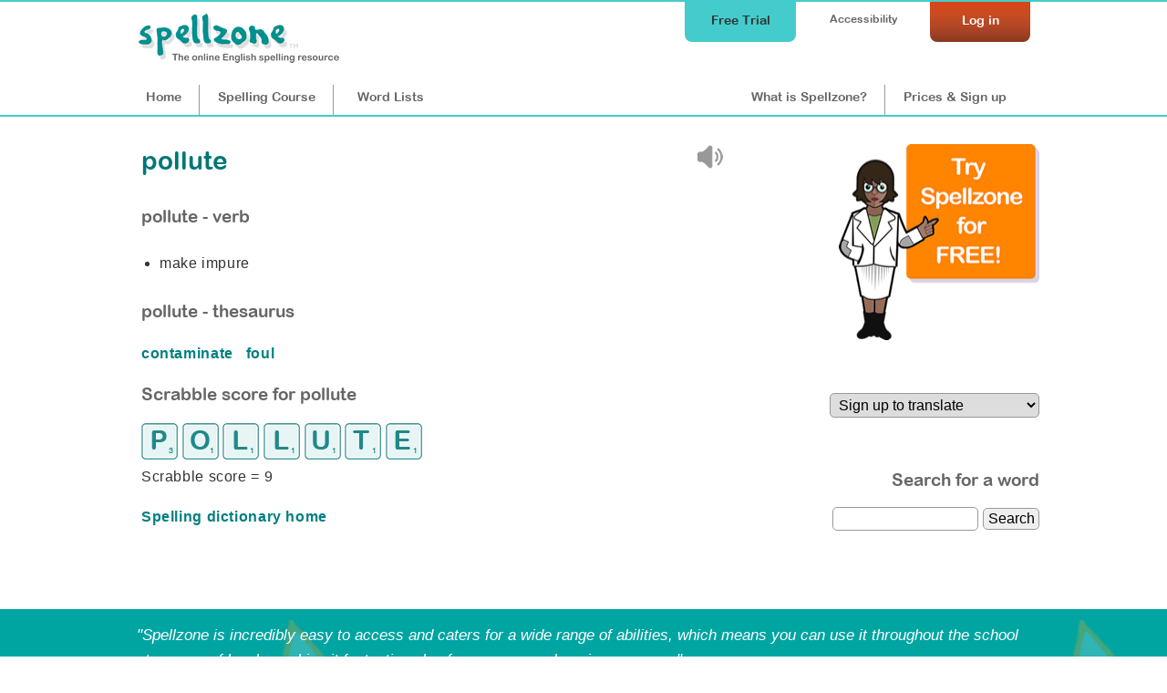

--- FILE ---
content_type: text/html;charset=UTF-8
request_url: https://www.spellzone.com/dictionary/pollute
body_size: 2586
content:
<!DOCTYPE html>
<html lang="en"><!-- InstanceBegin template="/Templates/cf_pages.dwt" codeOutsideHTMLIsLocked="false" -->
<head>
<meta http-equiv="Content-Type" content="text/html; charset=utf-8" />
<link rel="apple-touch-icon" sizes="180x180" href="../apple-touch-icon.png">
<link rel="icon" type="image/png" sizes="32x32" href="../favicon-32x32.png">
<link rel="icon" type="image/png" sizes="16x16" href="../favicon-16x16.png">
<link rel="manifest" href="../site.webmanifest">
<link rel="mask-icon" href="../safari-pinned-tab.svg" color="#5bbad5">
<meta name="msapplication-TileColor" content="#da532c">
<meta name="theme-color" content="#ffffff">
<!-- #BeginEditable "doctitle" --> 
<title>pollute - make impure | English Spelling Dictionary</title>
<meta name="Description" content="Find the meaning of 'pollute': make impure. Learn how to spell 'pollute'." />
<meta name="Keywords" content="pollute, pollute definition, definition of pollute, pollute meaning, pollute spelling, pollute English dictionary, Spellzone" />
<link rel="canonical" href="https://www.spellzone.com/dictionary/#variables.linkdef#" />
<!-- #EndEditable --> 
<link rel="stylesheet" href="https://www.spellzone.com/stylesheets/index.css?ver=5.003" media="screen" type="text/css">
<meta name="viewport" content="width=device-width">
<link href="https://www.spellzone.com/stylesheets/tablet.css?ver=5.003" rel="stylesheet" type="text/css" media="screen and (min-width: 681px) and (max-width: 980px) and (min-height: 421px)" />
<link href="https://www.spellzone.com/stylesheets/mobile.css?ver=5.003" rel="stylesheet" type="text/css" media="screen and (min-width: 0px) and (max-width: 680px), screen and (max-height: 420px)" />
<link href="https://www.spellzone.com/stylesheets/print.css?ver=5.003" rel="stylesheet" media="print" type="text/css">
<script async type="text/javascript" src="https://www.spellzone.com/Scripts/general.js?ver=5.003"></script>
<script type="text/javascript" src="../Scripts/jquery-3.3.1.min.js"></script>
<!-- Global site tag (gtag.js) - Google Analytics -->
<script async defer src="https://www.googletagmanager.com/gtag/js?id=UA-3201149-18"></script>
<script type="text/javascript">
(function(c,l,a,r,i,t,y){
c[a]=c[a]||function(){(c[a].q=c[a].q||[]).push(arguments)};
t=l.createElement(r);t.async=1;t.src="https://www.clarity.ms/tag/"+i;
y=l.getElementsByTagName(r)[0];y.parentNode.insertBefore(t,y);
})(window, document, "clarity", "script", "sifvse5pky");
</script>
<!-- InstanceParam name="id" type="text" value="nav1" -->
</head><body bgcolor="#009999" id="nav1">
<div id="top">
<div id="topbar">
<div id="menutop">
<a href="https://www.spellzone.com/login/login.cfm" style="color:#fff;"><div id="login">Log in</div></a>
<div id="accessibility-link"><a href="https://www.spellzone.com/pages/access_denied.cfm">Accessibility</a></div>
<a href="https://www.spellzone.com/pages/free-trial.cfm" class="notmobile"><div id="topbutton">Free Trial</div></a>
</div>
<div id="logo"><a href="https://www.spellzone.com/"><img src="https://www.spellzone.com/images/spellzone-logo-trans-228w.png" alt="Spellzone - the online English spelling resource" width="228" height="66" class="logo" /></a></div>
<div id="menu">
<a href="https://www.spellzone.com/index.cfm" id="nav1" class="notmobile">Home</a><a href="https://www.spellzone.com/pages/contents.cfm" id="nav7"><span class="notmobile">Spelling </span>Course</a><a href="https://www.spellzone.com/word_lists/index.cfm" id="nav9"><span class="notmobile">Word </span>Lists</a>
<div id="notloginmenu"><a href="https://www.spellzone.com/what-is-spellzone.cfm" id="what"><span class="notmobile nottablet">What is Spellzone?</span><span class="mobileandtablet">About</span></a><a href="https://www.spellzone.com/pages/register.cfm" id="signup">Prices<span class="notmobile"> & Sign up</span></a></div>
</div>
</div></div>
<a href="https://www.spellzone.com/pages/free-trial.cfm" class="mobileonly mobilefreetrial">
Start a free trial
</a>
<div id="accessouter" style="display:none;"></div>
<div id="container">
<div id="cfcolumn1"><div id="contentmain"><!-- #BeginEditable "columnright" -->
<div style="float:right; width:40px; padding:10px 10px 0 0;">
<div id="ssoundfile-1" style="display:none;">
<img src="../images/sound-icon.png" border="0" title="pollute sound not available - please upgrade your browser" style="opacity:0.5;"/>
</div>
<script type="text/javascript" language="JavaScript">
//var voices = speechSynthesis.getVoices()
//console.log(voices);
//document.getElementById('voicesshow').innerHTML = 'voices';
$(document).ready(
function soundtype() { 
if ('speechSynthesis' in window) {
document.getElementById("tts-"+1).style.display="block";
} else {
document.getElementById("ssoundfile-"+1).style.display="block";
}
})
</script>
<div id="tts-1" style="display:none;">
<a href="javascript:null()" onclick="browsertts('pollute','en-US',0.7,true); return false;">
<img src="../images/sound-icon.png" border="0" alt="hear pollute" title="hear pollute browser"
/>
</a>
</div>
</div> 
<div style="float:left;width:280px; padding-top:5px;">
<h1 id='dic'>
pollute
</h1><br /> 
</div>
<div style="clear:both;">
</div> 
<br />
<p class="titleh3">pollute - verb</p><ul>
<li>make impure</li>
</ul>
<p class="titleh3">pollute - thesaurus</p>
<p>
<a href='https://www.spellzone.com/dictionary/contaminate'>
contaminate
</a> &nbsp; 
<a href='https://www.spellzone.com/dictionary/foul'>
foul
</a> &nbsp; 
</p>
<h3>Scrabble score for pollute</h3>
<p>
<img src="https://www.spellzone.com/images/scrabble-tiles/2016/scrabble_p.gif" height="40" width="40" border="0" alt="p is 3" title="p is 3"/> 
<img src="https://www.spellzone.com/images/scrabble-tiles/2016/scrabble_o.gif" height="40" width="40" border="0" alt="o is 1" title="o is 1"/> 
<img src="https://www.spellzone.com/images/scrabble-tiles/2016/scrabble_l.gif" height="40" width="40" border="0" alt="l is 1" title="l is 1"/> 
<img src="https://www.spellzone.com/images/scrabble-tiles/2016/scrabble_l.gif" height="40" width="40" border="0" alt="l is 1" title="l is 1"/> 
<img src="https://www.spellzone.com/images/scrabble-tiles/2016/scrabble_u.gif" height="40" width="40" border="0" alt="u is 1" title="u is 1"/> 
<img src="https://www.spellzone.com/images/scrabble-tiles/2016/scrabble_t.gif" height="40" width="40" border="0" alt="t is 1" title="t is 1"/> 
<img src="https://www.spellzone.com/images/scrabble-tiles/2016/scrabble_e.gif" height="40" width="40" border="0" alt="e is 1" title="e is 1"/> 
<br />
Scrabble score = 9</p>
<p><a href="https://www.spellzone.com/dictionary/index.cfm">Spelling dictionary home</a></p>
<!-- #EndEditable -->
</div></div> 
<div id="cfcolumn2"><div id="mainside1">
<!-- #BeginEditable "topright" --><!-- #EndEditable -->
<div style="width:230px; float:right; font-size: 90%;">
<a href="https://www.spellzone.com/pages/free-trial.cfm" aria-label="Try Spellzone for FREE!"><img src="https://www.spellzone.com/images/try-for-free.png" alt="Try Spellzone for free" width="220" height="215" /></a>
<br /><br />
</div>
<div style="clear:both;"></div>
<!-- #BeginEditable "sidecolumn" --> 
<style>
.translation-dropdown{width:100%}
</style>
<div style="float:right;width:230px;padding:0px 0px 0px 0px; text-align:right;"> 
<form action="https://www.spellzone.com/dictionary/pollute" method="post">
<label for="lang-select" style="visibility:hidden;">Choose language:</label>
<select name="lang" onchange="this.form.submit()" class="translation-dropdown" >
<option value="en">Sign up to translate</option>
</select> 
</form>
</div>
<div style="width:230px; float:right;">
<br />
<br />
<h3>Search for a word</h3>
<form action="https://www.spellzone.com/dictionary/index.cfm" method="post">
<input name="checkID" type="hidden" value="73822637-27ee-4" />
<input name="def" type="text" style="width:160px;" aria-label="dictionary search"/>
<input name="Search" type="submit" value="Search"/>
</form>
<br />
<br />
</div>
<!-- #EndEditable -->
</div></div>
</div>
<div id="bottomgreen">
<a href="https://www.spellzone.com/pages/free-trial.cfm" class="mobileonly mobilefreetrialb">
Start a free trial
</a>
<div id="testimonialsinner">
<p>"Spellzone is incredibly easy to access and caters for a wide range of abilities, which means you can use it throughout the school at a range of levels, making it fantastic value for money as a learning resource."</p>
<p style="float:left; text-align:left;"><strong>Anne Shisler, SENCO, City of London School for Girls</strong></p>
<p style="float:right; text-align:right;"><a href="https://www.spellzone.com/pages/case-studies/city-of-london-school.cfm">read more...</a></p>
<div style="clear:both;"></div>
</div>
<div id="bottomgreeninner">
<div id="bgreen1"><h3>Curriculum...</h3>
<hr />
<ul>
<li><a href="https://www.spellzone.com/word_lists/course_lists.cfm">Course lists</a></li>
<li><a href="https://www.spellzone.com/word_lists/folder-4988">Weekly spelling lists</a></li>
<li><a href="https://www.spellzone.com/word_lists/lists-curriculum.cfm">Curriculum word lists</a></li>
<li><a href="https://www.spellzone.com/curriculum/letters-and-sounds/index.cfm">Letters and Sounds</a></li>
<li><a href="https://www.spellzone.com/curriculum/national-curriculum/index.cfm">English Appendix 1: Spelling</a></li>
<li><a href="https://www.spellzone.com/word_lists/graded-lists.cfm">Grade lists</a></li>
<li><a href="https://www.spellzone.com/pages/british-american.cfm">British and American spelling</a></li>
<li><a href="https://www.spellzone.com/dictionary/index.cfm">Dictionary</a></li> 
</ul>
</div>
<div id="bgreen2"><h3>Resources...</h3>
<hr />
<ul>
<li><a href="https://www.spellzone.com/guide-to-spellzone.cfm">Spellzone guides</a></li>
<li><a href="https://www.spellzone.com/pages/resources.cfm">Spelling resources</a></li>
<li><a href="https://www.spellzone.com/blog/index.cfm">Spellzone blog</a></li>
<li><a href="https://www.spellzone.com/blog/index.cfm?categoryname=Grammar_%26_Punctuation">Grammar & punctuation</a></li>
<li><a href="https://www.spellzone.com/blog/index.cfm?categoryname=Writing_%26_Vocabulary">Writing & vocabulary</a></li>
<li><a href="https://www.spellzone.com/blog/index.cfm?categoryname=Supporting_Adult_Learners">Supporting adult learners</a></li>
<li><a href="https://www.spellzone.com/pages/dyslexia.cfm">Supporting dyslexic learners</a></li>
<li><a href="https://www.spellzone.com/blog/index.cfm?categoryname=Supporting_EAL_Learners">Supporting EAL learners</a></li>
</ul>
</div>
<div id="bgreen3"><h3>Help...</h3>
<hr />
<ul>
<li><a href="https://www.spellzone.com/book/index.cfm">Book FREE training for your school</a></li>
<li><a href="https://www.spellzone.com/pages/help/training-videos.cfm">Teacher training videos</a></li>
<li><a href="https://www.spellzone.com/blog/index.cfm?categoryname=Spellzone_Tips_%26_Tools">Spellzone tips &amp; tools</a></li>
<li><a href="https://www.spellzone.com/pages/teacher_notes.cfm">FAQs</a></li>
<li><a href="https://www.spellzone.com/pages/contact.cfm">Contact us</a></li>
</ul> 
<p><a href="https://www.spellzone.com/pages/help.cfm"><img src="https://www.spellzone.com/images/buttons/help.png" alt="Help" width="110" height="31" border="0" /></a></p>
</div>
</div>
</div>
</div>
<div id="footer">
<div id="footerinner">
<div id="footer1">
<p>&copy; Spellzone Limited 2025</p>
</div>
<div id="footer2">
<p><a href="https://www.spellzone.com/pages/policies/terms.cfm">Terms &amp; Conditions</a> | <a href="https://www.spellzone.com/pages/policies/privacy-policy.cfm">Privacy Policy</a> | <a href="https://www.spellzone.com/pages/policies/cookie-policy.cfm">Cookie Policy</a> | 
<a href="https://www.spellzone.com/pages/about_spellzone.cfm">About Us</a></p>
</div>
<div id="footer3">
<p>Connect with us at: <a href="https://www.facebook.com/Spellzone" target="_blank" rel="noopener noreferrer nofollow" onmouseover="MM_swapImage('Facebook','','https://www.spellzone.com/images/social-media/round-colour/Facebook.png',1)" onmouseout="MM_swapImgRestore()"><img src="https://www.spellzone.com/images/social-media/round-grey/Facebook.png" alt="Facebook" name="Facebook" width="33" height="32" border="0" align="absmiddle" id="Facebook" /></a> <a href="https://twitter.com/spellzone" target="_blank" rel="noopener noreferrer nofollow" onmouseover="MM_swapImage('Twitter','','https://www.spellzone.com/images/social-media/round-colour/X.png',1)" onmouseout="MM_swapImgRestore()"><img src="https://www.spellzone.com/images/social-media/round-grey/X.png" alt="Twitter" name="Twitter" width="33" height="33" border="0" align="absmiddle" id="Twitter" /></a>
</p>
</div>
</div>
</div>
</body>
<!-- InstanceEnd --></html>
